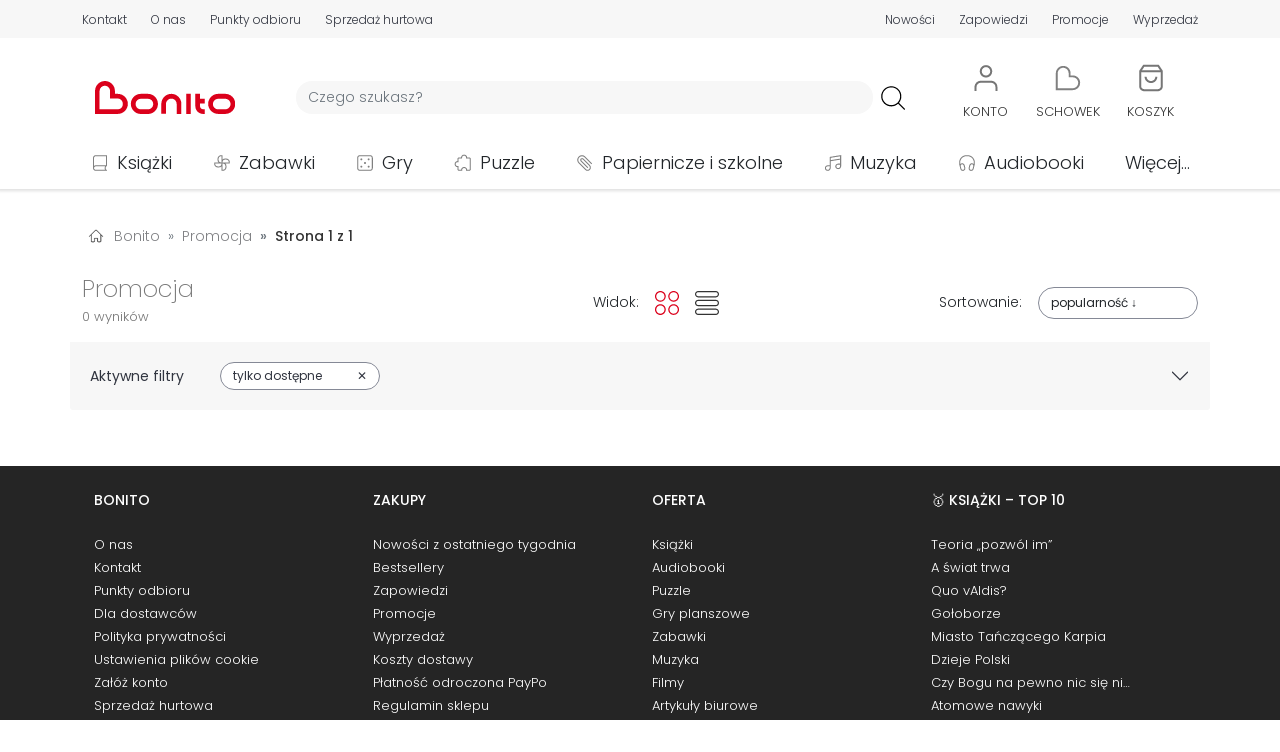

--- FILE ---
content_type: image/svg+xml; charset=utf-8
request_url: https://bonito.pl/assets/bonito/images/tiktok.svg
body_size: 1120
content:
<svg id="Layer_1" data-name="Layer 1" xmlns="http://www.w3.org/2000/svg" viewBox="0 0 122.88 122.31"><defs><style>.cls-1{fill:#160c1a;}.cls-1,.cls-2,.cls-3,.cls-4{fill-rule:evenodd;}.cls-2{fill:#26f4ee;}.cls-3{fill:#fb2c53;}.cls-4{fill:#fff;}</style></defs><title>tiktok-app</title><path class="cls-1" d="M27.75,0H95.13a27.83,27.83,0,0,1,27.75,27.75V94.57a27.83,27.83,0,0,1-27.75,27.74H27.75A27.83,27.83,0,0,1,0,94.57V27.75A27.83,27.83,0,0,1,27.75,0Z"/><path class="cls-2" d="M77.57,15.06C79.06,27.79,86.69,36.77,99,37.57V49.64H99V39.39C86.61,38.6,79.52,31,78,18.28H65V71.83c1.89,24.11-16.89,24.83-24.08,15.69C49.3,92.79,63,89.36,61.36,68.62V15.06ZM42.45,103.85A27.71,27.71,0,0,1,24.4,91.46c-9.58-15.67-.94-41.22,26.85-43.85l0,3.77C25.44,55.49,22.85,83.16,30,94.68a22.11,22.11,0,0,0,12.46,9.17Z"/><path class="cls-3" d="M81.29,19.06c.85,7.25,3.52,13.55,7.93,17.79C83,33.64,79.28,27.54,78.1,19.06ZM98.93,42a21.39,21.39,0,0,0,3.29.45V56.72c-7.16.71-13.43-1.65-20.73-6L82.61,75.2c0,7.9,0,11.51-4.21,18.79-10.34,17.72-29.65,17.71-41.09,7.62,14.91,8.56,40.94,1.86,40.89-27.22V47.64c7.3,4.39,13.57,6.74,20.73,6V42ZM51.18,52.31a44.52,44.52,0,0,1,4.72-.71V66.7c-6,1-9.84,2.84-11.63,6.25-5,9.63.23,17.47,7.2,20-8.72-.32-17.36-9.27-11.36-20.75,1.79-3.42,5-5.26,11.07-6.26V52.31Z"/><path class="cls-4" d="M78,18.25C79.49,31,86.59,38.58,98.93,39.37V53.68c-7.16.7-13.43-1.65-20.73-6V74.39C78.26,109.31,40.7,112,30,94.65c-7.13-11.51-4.54-39.19,21.22-43.29V65.89c-6,1-9.28,2.84-11.07,6.26-11,21.12,27.48,33.69,24.82-.34V18.25Z"/></svg>